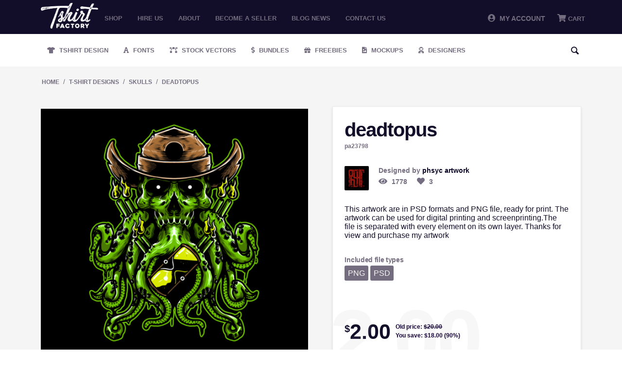

--- FILE ---
content_type: text/html; charset=utf-8
request_url: https://tshirt-factory.com/deadtopus.html
body_size: 11305
content:
<!DOCTYPE html>
<html 
 lang="en" dir="ltr">
<head>
<!-- Global site tag (gtag.js) - Google Ads: 1014578833 -->
<script async src="https://www.googletagmanager.com/gtag/js?id=AW-1014578833"></script>

<meta name="google-site-verification" content="zwOgbOM3yEznFrIOZp2Lc1Is-vESIC7KQBzhw0Phrr8" />

<!-- <script type="text/javascript" src="//s7.addthis.com/js/300/addthis_widget.js#pubid=ra-5c82127322324700"></script> -->

<title>deadtopus</title>

<base href="https://tshirt-factory.com/" />
<meta http-equiv="Content-Type" content="text/html; charset=utf-8" data-ca-mode="" />
<meta name="viewport" content="initial-scale=1.0, width=device-width" />

<meta name="description" content="This artwork are in PSD formats and PNG file, ready for print. The artwork can be used for digital printing and screenprinting.The file is separated with every element on its own layer. Thanks for view and purchase my artwork" />


<meta name="keywords" content="" />

    <link rel="canonical" href="https://tshirt-factory.com/deadtopus.html" />




<meta property="og:title" content="deadtopus" /><meta property="og:type" content="article" /><meta property="og:url" content="https://tshirt-factory.com/deadtopus.html" /><meta property="og:image" content="https://tshirt-factory.com/images/detailed/64/deadtopus-557592869.png" /><!-- Inline script moved to the bottom of the page --><!-- Inline script moved to the bottom of the page --><!-- Inline script moved to the bottom of the page -->


<script type="application/ld+json">
{
  "@context": "https://schema.org",
  "@graph": [
    {
      "@type": "Organization",
      "@id": "https://tshirt-factory.com/#organization",
      "name": "Tshirt Factory",
      "url": "https://tshirt-factory.com/",
      "logo": {
        "@type": "ImageObject",
        "url": "https://tshirt-factory.com/images/logos/49/logo_d1jb-oa.png"
      },
      "sameAs": [
        "https://www.instagram.com/tshirtfactorycom_/"
      ]
    },
    {
      "@type": "WebSite",
      "@id": "https://tshirt-factory.com/#website",
      "url": "https://tshirt-factory.com/",
      "name": "Tshirt Factory",
      "publisher": {
        "@id": "https://tshirt-factory.com/#organization"
      }
    }
  ]
}
</script>


<link rel="dns-prefetch" href="//chimpstatic.com">
<link rel="dns-prefetch" href="//ajax.googleapis.com">
<link rel="dns-prefetch" href="//tshirt-factory.com">
<link rel="dns-prefetch" href="//www.google-analytics.com">
<link rel="dns-prefetch" href="//connect.facebook.net">
<link rel="dns-prefetch" href="//www.google.com">
<link rel="dns-prefetch" href="//static.hotjar.com">
<link rel="dns-prefetch" href="//www.gstatic.com">
<link rel="dns-prefetch" href="//script.hotjar.com">
<link rel="dns-prefetch" href="//www.facebook.com">
<link rel="dns-prefetch" href="//vars.hotjar.com">
<link rel="dns-prefetch" href="//in.hotjar.com">


<script id="mcjs">

!function(c,h,i,m,p){m=c.createElement(h),p=c.getElementsByTagName(h)[0],m.async=1,m.src=i,p.parentNode.insertBefore(m,p)}(document,"script","https://chimpstatic.com/mcjs-connected/js/users/971c3cc22317b675d8f79ed66/8aa49ab7a56100689bfca511b.js");

</script>

<!-- Google Tag Manager -->
<script>(function(w,d,s,l,i){w[l]=w[l]||[];w[l].push({'gtm.start':
new Date().getTime(),event:'gtm.js'});var f=d.getElementsByTagName(s)[0],
j=d.createElement(s),dl=l!='dataLayer'?'&l='+l:'';j.async=true;j.src=
'https://www.googletagmanager.com/gtm.js?id='+i+dl;f.parentNode.insertBefore(j,f);
})(window,document,'script','dataLayer','GTM-PWZGGBL');</script>
<!-- End Google Tag Manager -->

    <link href="" rel="shortcut icon" type="application/octet-stream" />


<link type="text/css" rel="stylesheet" href="https://tshirt-factory.com/var/cache/misc/assets/design/themes/tshirtfactory/css/standalone.c7d704a174cf3350c7e69187172099741768861857.css" />


		
		<!-- Inline script moved to the bottom of the page -->
	
					
							<!-- Inline script moved to the bottom of the page -->
							
					
							<!-- Inline script moved to the bottom of the page -->
						
				
		
	
<!-- Global site tag (gtag.js) - Google Analytics -->
<!-- Inline script moved to the bottom of the page -->
<!-- Inline script moved to the bottom of the page -->


	<!-- Inline script moved to the bottom of the page -->





</head>

<body class="products_view">
<!-- Google Tag Manager (noscript) -->
<noscript><iframe src="https://www.googletagmanager.com/ns.html?id=GTM-PWZGGBL"
height="0" width="0" style="display:none;visibility:hidden"></iframe></noscript>
<!-- End Google Tag Manager (noscript) -->

    
                        
        <div class="ty-tygh  " id="tygh_container">

        <div id="ajax_overlay" class="ty-ajax-overlay"></div>
<div id="ajax_loading_box" class="ty-ajax-loading-box"></div>

        <div class="cm-notification-container notification-container">
</div>

        <div class="ty-helper-container" id="tygh_main_container">
            
                 
                
<div class="tygh-top-panel clearfix">
    <div class="container-fluid  top-grid">
                    


    <div class="row-fluid ">                <div class="span2 logo_top mobile-hidden" >
                <div class="ty-logo-container">
    <a href="https://tshirt-factory.com/" title="">
        <img src="https://tshirt-factory.com/images/logos/49/logo_d1jb-oa.png" width="600" height="269" alt="Logo Tshirt Factory" class="ty-logo-container__image" />
    </a>
</div>
        </div>
                    


                    <div class="span10 top_menu mobile-hidden" >
                <ul class="ty-menu__items cm-responsive-menu">
        
            <li class="ty-menu__item ty-menu__menu-btn visible-phone">
                <a class="ty-menu__item-link">
                    <i class="ty-icon-short-list"></i>
                    <span>Menu</span>
                </a>
            </li>

                                            
                        <li class="ty-menu__item ty-menu__item-nodrop">
                                        <a  href="t-shirt-designs.html" class="ty-menu__item-link" >
                        Shop
                    </a>
                            </li>
                                            
                        <li class="ty-menu__item ty-menu__item-nodrop">
                                        <a  href="/hire-us.html" class="ty-menu__item-link" >
                        Hire us
                    </a>
                            </li>
                                            
                        <li class="ty-menu__item ty-menu__item-nodrop">
                                        <a  href="/about.html" class="ty-menu__item-link" >
                        About
                    </a>
                            </li>
                                            
                        <li class="ty-menu__item ty-menu__item-nodrop">
                                        <a  href="/become-a-seller.html" class="ty-menu__item-link" >
                        Become a seller
                    </a>
                            </li>
                                            
                        <li class="ty-menu__item ty-menu__item-nodrop">
                                        <a  href="https://blog.tshirt-factory.com/" class="ty-menu__item-link" >
                        Blog News
                    </a>
                            </li>
                                            
                        <li class="ty-menu__item ty-menu__item-nodrop">
                                        <a  href="/contact-us.html" class="ty-menu__item-link" >
                        Contact us
                    </a>
                            </li>
        
        

    </ul>
        </div>
                    


                    <div class="span4 header-account-cart mobile-hidden" >
                <div class=" top-messages">
        
    </div><div class=" top-balance">
        <div class="ty-wysiwyg-content"  data-ca-live-editor-object-id="0" data-ca-live-editor-object-type=""></div>
    </div><div class=" top-cart-content">
        
    <div class="ty-dropdown-box" id="cart_status_268">
         <div id="sw_dropdown_268" class="ty-dropdown-box__title cm-combination">
        <a href="https://tshirt-factory.com/index.php?dispatch=checkout.cart">
            
                                    <i class="fas fa-shopping-cart"></i>
                    <span class="ty-minicart-title empty-cart ty-hand">Cart</span>
                    <i class="ty-icon-down-micro"></i>
                            

        </a>
        </div>
        <div id="dropdown_268" class="cm-popup-box ty-dropdown-box__content hidden">
            
                <div class="cm-cart-content cm-cart-content-thumb cm-cart-content-delete">
                        <div class="ty-cart-items">





                                                            <div class="ty-cart-items__empty ty-center">Cart</div>
                                                    </div>

                                                <div class="cm-cart-buttons ty-cart-content__buttons buttons-container hidden">
                            <div class="ty-float-left">
                                <a href="https://tshirt-factory.com/index.php?dispatch=checkout.cart" rel="nofollow" class="ty-btn ty-btn__secondary">View cart</a>
                            </div>
                                                        <div class="ty-float-right">
                                <a href="https://tshirt-factory.com/index.php?dispatch=checkout.checkout" rel="nofollow" class="ty-btn ty-btn__primary">Checkout</a>
                            </div>
                                                    </div>
                        
                </div>
            

        </div>
    <!--cart_status_268--></div>



    </div><div class="ty-dropdown-box  top-my-account">
        <div id="sw_dropdown_263" class="ty-dropdown-box__title cm-combination unlogged">
            
                            <a><i class="fas fa-user-circle"></i>&nbsp; My Account</a>
                        

        </div>
        <div id="dropdown_263" class="cm-popup-box ty-dropdown-box__content hidden">
            

<div id="account_info_263">
        <ul class="ty-account-info">
    		<li class="ty-menu__item ty-menu__item-nodrop __myproducts">
		<a href="https://tshirt-factory.com/index.php?dispatch=wishlist.view" class="ty-menu__item-link">Wishlist</a>
		</li>
	    </ul>

    
    <div class="ty-account-info__buttons buttons-container">
                    <a href="https://tshirt-factory.com/index.php?dispatch=auth.login_form&amp;return_url=index.php%3Fdispatch%3Dproducts.view%26product_id%3D23798"  data-ca-target-id="login_block263" class="cm-dialog-opener cm-dialog-auto-size ty-btn ty-btn__secondary" rel="nofollow">Sign in</a><a href="https://tshirt-factory.com/index.php?dispatch=auth.login_form" rel="nofollow" class="ty-btn ty-btn__primary">Register</a>
                            <div  id="login_block263" class="hidden" title="Sign in">
                    <div class="ty-login-popup">
                        


        <form name="popup263_form" action="https://tshirt-factory.com/" method="post">
    <input type="hidden" name="return_url" value="index.php?dispatch=products.view&amp;product_id=23798" />
    <input type="hidden" name="redirect_url" value="index.php?dispatch=products.view&amp;product_id=23798" />

                <div class="ty-control-group">
            <label for="login_popup263" class="ty-login__filed-label ty-control-group__label cm-required cm-trim cm-email">E-mail</label>
            <input type="text" id="login_popup263" name="user_login" size="30" value="" class="ty-login__input cm-focus" />
        </div>

        <div class="ty-control-group ty-password-forgot">
            <label for="psw_popup263" class="ty-login__filed-label ty-control-group__label ty-password-forgot__label cm-required">Password</label><a href="https://tshirt-factory.com/index.php?dispatch=auth.recover_password" class="ty-password-forgot__a"  tabindex="5">Forgot your password?</a>
            <input type="password" id="psw_popup263" name="password" size="30" value="" class="ty-login__input" maxlength="32" />
        </div>

        

        
                            Or sign-in with another identity provider:
    <p class="ty-text-center">
    <input type="hidden" name="redirect_url" value="index.php?dispatch=products.view&amp;product_id=23798" /><a class="cm-login-provider ty-hybrid-auth__icon" data-idp="google"><img src="https://tshirt-factory.com/design/themes/tshirtfactory/media/images/addons/hybrid_auth/icons/flat_32x32/google.png" title="google" alt="google" /></a><a class="cm-login-provider ty-hybrid-auth__icon" data-idp="facebook"><img src="https://tshirt-factory.com/design/themes/tshirtfactory/media/images/addons/hybrid_auth/icons/flat_32x32/facebook.png" title="facebook" alt="facebook" /></a>    </p>

            <div class="buttons-container clearfix">
                <div class="ty-float-right">
                        
 
    <button  class="ty-btn__login ty-btn__secondary ty-btn" type="submit" name="dispatch[auth.login]" >Sign in</button>


                </div>
                <div class="ty-login__remember-me">
                    <label for="remember_me_popup263" class="ty-login__remember-me-label"><input class="checkbox" type="checkbox" name="remember_me" id="remember_me_popup263" value="Y" />Remember me</label>
                </div>
            </div>
        


            </form>
	

	


                    </div>
                </div>
                        </div>
<!--account_info_263--></div> 
        </div>
    </div>
        </div>
    </div>                


    <div class="row-fluid ">                <div class="span16 mobile-header desktop-hidden" >
                <div class=" mobile_logo">
        <div class="ty-logo-container">
    <a href="https://tshirt-factory.com/" title="">
        <img src="https://tshirt-factory.com/images/logos/49/logo_d1jb-oa.png" width="600" height="269" alt="Logo Tshirt Factory" class="ty-logo-container__image" />
    </a>
</div>
    </div><div class=" mobile-top__account">
        <div class="ty-wysiwyg-content"  data-ca-live-editor-object-id="0" data-ca-live-editor-object-type=""><a href="/profiles-update.html"><i class="fas fa-user-circle"></i></a></div>
    </div><div class=" search-opener">
        <div class="ty-wysiwyg-content"  data-ca-live-editor-object-id="0" data-ca-live-editor-object-type=""><span id="mobile-search__opener"><i class="fas fa-search"></i></span></div>
    </div><div class=" mobile_menu">
        


    <ul class="ty-menu__items cm-responsive-menu">
        
            <li class="ty-menu__item ty-menu__menu-btn visible-phone">
                <a class="ty-menu__item-link">
                    <i class="ty-icon-short-list"></i>
                    <span>Menu</span>
                </a>
            </li>

                                            
                        <li class="ty-menu__item ty-menu__item-nodrop">
                                        <a  href="t-shirt-designs.html" class="ty-menu__item-link" >
                        Shop
                    </a>
                            </li>
                                            
                        <li class="ty-menu__item ty-menu__item-nodrop">
                                        <a  href="/hire-us.html" class="ty-menu__item-link" >
                        Hire us
                    </a>
                            </li>
                                            
                        <li class="ty-menu__item ty-menu__item-nodrop">
                                        <a  href="/about.html" class="ty-menu__item-link" >
                        About
                    </a>
                            </li>
                                            
                        <li class="ty-menu__item ty-menu__item-nodrop">
                                        <a  href="/become-a-seller.html" class="ty-menu__item-link" >
                        Become a seller
                    </a>
                            </li>
                                            
                        <li class="ty-menu__item ty-menu__item-nodrop">
                                        <a  href="https://blog.tshirt-factory.com/" class="ty-menu__item-link" >
                        Blog News
                    </a>
                            </li>
                                            
                        <li class="ty-menu__item ty-menu__item-nodrop">
                                        <a  href="/contact-us.html" class="ty-menu__item-link" >
                        Contact us
                    </a>
                            </li>
        
        

    </ul>



    </div><div class=" mobile_cart">
        
    <div class="ty-dropdown-box" id="cart_status_411">
         <div id="sw_dropdown_411" class="ty-dropdown-box__title cm-combination">
        <a href="https://tshirt-factory.com/index.php?dispatch=checkout.cart">
            
                                    <i class="fas fa-shopping-cart"></i>
                    <span class="ty-minicart-title empty-cart ty-hand">Cart</span>
                    <i class="ty-icon-down-micro"></i>
                            

        </a>
        </div>
        <div id="dropdown_411" class="cm-popup-box ty-dropdown-box__content hidden">
            
                <div class="cm-cart-content cm-cart-content-thumb cm-cart-content-delete">
                        <div class="ty-cart-items">





                                                            <div class="ty-cart-items__empty ty-center">Cart</div>
                                                    </div>

                                                <div class="cm-cart-buttons ty-cart-content__buttons buttons-container hidden">
                            <div class="ty-float-left">
                                <a href="https://tshirt-factory.com/index.php?dispatch=checkout.cart" rel="nofollow" class="ty-btn ty-btn__secondary">View cart</a>
                            </div>
                                                        <div class="ty-float-right">
                                <a href="https://tshirt-factory.com/index.php?dispatch=checkout.checkout" rel="nofollow" class="ty-btn ty-btn__primary">Checkout</a>
                            </div>
                                                    </div>
                        
                </div>
            

        </div>
    <!--cart_status_411--></div>



    </div><div class=" mobile-search">
        <div class="ty-search-block">
    <form action="https://tshirt-factory.com/" name="search_form" method="get">
        <input type="hidden" name="subcats" value="Y" />
        <input type="hidden" name="pcode_from_q" value="Y" />
        <input type="hidden" name="pshort" value="Y" />
        <input type="hidden" name="pfull" value="Y" />
        <input type="hidden" name="pname" value="Y" />
        <input type="hidden" name="pkeywords" value="Y" />
        <input type="hidden" name="search_performed" value="Y" />

        


        <input type="text" name="q" value="" id="search_input" title="Search" class="ty-search-block__input cm-hint" /><div class="search-options"><button class="sr-dropbtn"><i class="fas fa-sliders-h"></i></button><input type="hidden" name="pfull" value="N" /><input type="hidden" name="search_tags" value="N" /><input type="hidden" name="match" value="any" /><div class="sr-dropdown-content"><input type="checkbox" name="search_tags" value="Y" > Tags<br><input type="checkbox" name="pfull" value="Y" > Description<br><input type="checkbox" name="match" value="all" > Exact Search<br><br></div></div><button title="Search" class="ty-search-magnifier" type="submit"><i class="ty-icon-search"></i></button>
<input type="hidden" name="dispatch" value="products.search" />
        
    </form>
</div>


    </div>
        </div>
    </div>
</div>
</div>

<div class="tygh-header clearfix">
    <div class="container-fluid  header-grid">
                    


    <div class="row-fluid ">                <div class="span16 secondary-menu mobile-hidden" >
                <ul class="ty-menu__items cm-responsive-menu desktopMenu">
        
            <li class="ty-menu__item ty-menu__menu-btn visible-phone">
                <a class="ty-menu__item-link">
                    <i class="ty-icon-short-list"></i>
                    <span>Menu</span>
                </a>
            </li>

                                            
                        <li class="ty-menu__item ty-menu__item-nodrop __design">
                                        <a class="ty-menu__item-link" href="/t-shirt-designs.html">
                        Tshirt Design
                    </a>
                            </li>
                                            
                        <li class="ty-menu__item ty-menu__item-nodrop __fonts">
                                        <a class="ty-menu__item-link" href="/fonts.html">
                        Fonts
                    </a>
                            </li>
                                            
                        <li class="ty-menu__item ty-menu__item-nodrop __vectors">
                                        <a class="ty-menu__item-link" href="/stock-vectors.html">
                        Stock Vectors
                    </a>
                            </li>
                                            
                        <li class="ty-menu__item ty-menu__item-nodrop __bundles">
                                        <a class="ty-menu__item-link" target="_blank" href="https://graphicloot.com">
                        Bundles
                    </a>
                            </li>
                                            
                        <li class="ty-menu__item ty-menu__item-nodrop __freebies">
                                        <a class="ty-menu__item-link" href="https://mygraphichunt.com">
                        Freebies
                    </a>
                            </li>

                    <li class="ty-menu__item ty-menu__item-nodrop __mockups">
                                        <a class="ty-menu__item-link" href="/mockups-en.html">
                        Mockups
                    </a>
                    </li>
                                            
                        <li class="ty-menu__item ty-menu__item-nodrop __designers">
                                        <a href="/index.php?dispatch=seller.list" class="ty-menu__item-link">
                        Designers
                    </a>
                            </li>
        
				<li class="ty-menu__item ty-menu__item-nodrop __designers __search"> <i class="ty-icon-search search-open"></i><div class="ty-search-block">
    <form action="https://tshirt-factory.com/" name="search_form" method="get">
        <input type="hidden" name="subcats" value="Y" />
        <input type="hidden" name="pcode_from_q" value="Y" />
        <input type="hidden" name="pshort" value="Y" />
        <input type="hidden" name="pfull" value="Y" />
        <input type="hidden" name="pname" value="Y" />
        <input type="hidden" name="pkeywords" value="Y" />
        <input type="hidden" name="search_performed" value="Y" />

        


        <input type="text" name="q" value="" id="search_input471" title="Search" class="ty-search-block__input cm-hint" /><div class="search-options"><button class="sr-dropbtn"><i class="fas fa-sliders-h"></i></button><input type="hidden" name="pfull" value="N" /><input type="hidden" name="search_tags" value="N" /><input type="hidden" name="match" value="any" /><div class="sr-dropdown-content"><input type="checkbox" name="search_tags" value="Y" > Tags<br><input type="checkbox" name="pfull" value="Y" > Description<br><input type="checkbox" name="match" value="all" > Exact Search<br><br></div></div><button title="Search" class="ty-search-magnifier" type="submit"><i class="ty-icon-search"></i></button>
<input type="hidden" name="dispatch" value="products.search" />
        
    </form>
</div>
</li>

</ul>



<div class="secondary-menu_mobile mobileMenu">
    <a href="/t-shirt-designs.html" class="_design" title="Tshirt Design">Tshirt Design</a>
    <a href="/fonts.html" class="_fonts" title="Fonts">Fonts</a>
    <a href="/stock-vectors.html" class="_vectors" title="Stock Vectors">Stock Vectors</a>
    <a href="https://graphicloot.com/" target="_blank" class="_bundles" title="Bundles">Bundles</a>
    <a href="/freebies.html" class="_freebies" title="Freebies">Freebies</a>
    <a href="/index.php?dispatch=seller.list" class="_designers"  title="Designers">Designers</a>
</div>
<span class="secondary-menu_mobile__scroll "></span>
        </div>
    </div>                


                


    <div class="row-fluid ">                <div class="span16 desktop-hidden" >
                <ul class="ty-menu__items cm-responsive-menu desktopMenu">
        
            <li class="ty-menu__item ty-menu__menu-btn visible-phone">
                <a class="ty-menu__item-link">
                    <i class="ty-icon-short-list"></i>
                    <span>Menu</span>
                </a>
            </li>

                                            
                        <li class="ty-menu__item ty-menu__item-nodrop __design">
                                        <a class="ty-menu__item-link" href="/t-shirt-designs.html">
                        Tshirt Design
                    </a>
                            </li>
                                            
                        <li class="ty-menu__item ty-menu__item-nodrop __fonts">
                                        <a class="ty-menu__item-link" href="/fonts.html">
                        Fonts
                    </a>
                            </li>
                                            
                        <li class="ty-menu__item ty-menu__item-nodrop __vectors">
                                        <a class="ty-menu__item-link" href="/stock-vectors.html">
                        Stock Vectors
                    </a>
                            </li>
                                            
                        <li class="ty-menu__item ty-menu__item-nodrop __bundles">
                                        <a class="ty-menu__item-link" target="_blank" href="https://graphicloot.com">
                        Bundles
                    </a>
                            </li>
                                            
                        <li class="ty-menu__item ty-menu__item-nodrop __freebies">
                                        <a class="ty-menu__item-link" href="https://mygraphichunt.com">
                        Freebies
                    </a>
                            </li>

                    <li class="ty-menu__item ty-menu__item-nodrop __mockups">
                                        <a class="ty-menu__item-link" href="/mockups-en.html">
                        Mockups
                    </a>
                    </li>
                                            
                        <li class="ty-menu__item ty-menu__item-nodrop __designers">
                                        <a href="/index.php?dispatch=seller.list" class="ty-menu__item-link">
                        Designers
                    </a>
                            </li>
        
				<li class="ty-menu__item ty-menu__item-nodrop __designers __search"> <i class="ty-icon-search search-open"></i><div class="ty-search-block">
    <form action="https://tshirt-factory.com/" name="search_form" method="get">
        <input type="hidden" name="subcats" value="Y" />
        <input type="hidden" name="pcode_from_q" value="Y" />
        <input type="hidden" name="pshort" value="Y" />
        <input type="hidden" name="pfull" value="Y" />
        <input type="hidden" name="pname" value="Y" />
        <input type="hidden" name="pkeywords" value="Y" />
        <input type="hidden" name="search_performed" value="Y" />

        


        <input type="text" name="q" value="" id="search_input443" title="Search" class="ty-search-block__input cm-hint" /><div class="search-options"><button class="sr-dropbtn"><i class="fas fa-sliders-h"></i></button><input type="hidden" name="pfull" value="N" /><input type="hidden" name="search_tags" value="N" /><input type="hidden" name="match" value="any" /><div class="sr-dropdown-content"><input type="checkbox" name="search_tags" value="Y" > Tags<br><input type="checkbox" name="pfull" value="Y" > Description<br><input type="checkbox" name="match" value="all" > Exact Search<br><br></div></div><button title="Search" class="ty-search-magnifier" type="submit"><i class="ty-icon-search"></i></button>
<input type="hidden" name="dispatch" value="products.search" />
        
    </form>
</div>
</li>

</ul>



<div class="secondary-menu_mobile mobileMenu">
    <a href="/t-shirt-designs.html" class="_design" title="Tshirt Design">Tshirt Design</a>
    <a href="/fonts.html" class="_fonts" title="Fonts">Fonts</a>
    <a href="/stock-vectors.html" class="_vectors" title="Stock Vectors">Stock Vectors</a>
    <a href="https://graphicloot.com/" target="_blank" class="_bundles" title="Bundles">Bundles</a>
    <a href="/freebies.html" class="_freebies" title="Freebies">Freebies</a>
    <a href="/index.php?dispatch=seller.list" class="_designers"  title="Designers">Designers</a>
</div>
<span class="secondary-menu_mobile__scroll "></span>
        </div>
    </div>
</div>
</div>

<div class="tygh-content clearfix">
    <div class="container-fluid  content-grid">
                    


    <div class="row-fluid ">                <div class="span16 breadcrumbs-grid" >
                <div id="breadcrumbs_10">

            <div itemscope itemtype="http://schema.org/BreadcrumbList" class="ty-breadcrumbs clearfix">
            <span itemprop="itemListElement" itemscope itemtype="http://schema.org/ListItem"><a itemprop="item" href="https://tshirt-factory.com/" class="ty-breadcrumbs__a"><meta itemprop="position" content="1" /><meta itemprop="name" content="Home" />Home</a></span><span class="ty-breadcrumbs__slash">/</span><span itemprop="itemListElement" itemscope itemtype="http://schema.org/ListItem"><a itemprop="item" href="https://tshirt-factory.com/t-shirt-designs.html" class="ty-breadcrumbs__a"><meta itemprop="position" content="2" /><meta itemprop="name" content="T-Shirt Designs" />T-Shirt Designs</a></span><span class="ty-breadcrumbs__slash">/</span><span itemprop="itemListElement" itemscope itemtype="http://schema.org/ListItem"><a itemprop="item" href="https://tshirt-factory.com/skull-designs.html" class="ty-breadcrumbs__a"><meta itemprop="position" content="3" /><meta itemprop="name" content="Skulls" />Skulls</a></span><span class="ty-breadcrumbs__slash">/</span><span itemprop="itemListElement" itemscope itemtype="http://schema.org/ListItem"><a itemprop="item" href="https://tshirt-factory.com/deadtopus.html" class="ty-breadcrumbs__a"><meta itemprop="position" content="4" /><meta itemprop="name" content="deadtopus" />deadtopus</a></span>	<div class="ty-product-switcher">
	    <a class="ty-product-switcher__a ty-product-switcher__a-left " href="https://tshirt-factory.com/deadskull.html" title="Prev" ><i class="ty-product-switcher__icon ty-icon-left-circle"></i></a>
	        <span class="switcher-selected-product">1082</span>
	        <span>of</span>
	        <span class="switcher-total">5826</span>
	    <a class="ty-product-switcher__a ty-product-switcher__a-right " href="https://tshirt-factory.com/deadzombie.html" title="Next" ><i class="ty-product-switcher__icon ty-icon-right-circle"></i></a>
	</div>

        </div>
        <!--breadcrumbs_10--></div>
        </div>
    </div>                


    <div class="row-fluid ">                <div class="span16 main-content-grid" >
                <!-- Inline script moved to the bottom of the page -->
<div class="ty-product-bigpicture">
    
                                    
    
    































            <div class="ty-product-bigpicture__left">
                <div class="ty-product-bigpicture__left-wrapper">


                    
                                                    <div class="ty-product-bigpicture__img  cm-reload-23798 ty-product-bigpicture__as-thumbs" id="product_images_23798_update">
                                
    
    
    
<div class="ty-product-img cm-preview-wrapper">
<a id="det_img_link_23798696f1b01108e1_64006" data-ca-image-id="preview[product_images_23798696f1b01108e1]" class="cm-image-previewer cm-previewer ty-previewer" data-ca-image-width="600" data-ca-image-height="600" href="https://tshirt-factory.com/images/detailed/64/deadtopus-557592869.png" title=""><img  class="ty-pict   "  id="det_img_23798696f1b01108e1_64006"  src="https://tshirt-factory.com/images/detailed/64/deadtopus-557592869.png" alt="" title=""  />
<span class="ty-previewer__icon hidden-phone"></span></a>

                                        <a id="det_img_link_23798696f1b01108e1_64007" data-ca-image-id="preview[product_images_23798696f1b01108e1]" class="cm-image-previewer hidden cm-previewer ty-previewer" data-ca-image-width="600" data-ca-image-height="600" href="https://tshirt-factory.com/images/detailed/64/deadtopus-808191071.png" title=""><img  class="ty-pict   "  id="det_img_23798696f1b01108e1_64007"  src="https://tshirt-factory.com/images/detailed/64/deadtopus-808191071.png" alt="" title=""  />
<span class="ty-previewer__icon hidden-phone"></span></a>
                                            <a id="det_img_link_23798696f1b01108e1_64008" data-ca-image-id="preview[product_images_23798696f1b01108e1]" class="cm-image-previewer hidden cm-previewer ty-previewer" data-ca-image-width="600" data-ca-image-height="600" href="https://tshirt-factory.com/images/detailed/64/deadtopus-770516835.png" title=""><img  class="ty-pict   "  id="det_img_23798696f1b01108e1_64008"  src="https://tshirt-factory.com/images/detailed/64/deadtopus-770516835.png" alt="" title=""  />
<span class="ty-previewer__icon hidden-phone"></span></a>
                                            <a id="det_img_link_23798696f1b01108e1_64009" data-ca-image-id="preview[product_images_23798696f1b01108e1]" class="cm-image-previewer hidden cm-previewer ty-previewer" data-ca-image-width="600" data-ca-image-height="600" href="https://tshirt-factory.com/images/detailed/64/deadtopus-497524151.png" title=""><img  class="ty-pict   "  id="det_img_23798696f1b01108e1_64009"  src="https://tshirt-factory.com/images/detailed/64/deadtopus-497524151.png" alt="" title=""  />
<span class="ty-previewer__icon hidden-phone"></span></a>
    </div>

            <div class="ty-product-thumbnails ty-center cm-image-gallery" id="images_preview_23798696f1b01108e1" style="width: px;">
            <a data-ca-gallery-large-id="det_img_link_23798696f1b01108e1_64006" class="cm-thumbnails-mini active ty-product-thumbnails__item"><img  class="ty-pict   "  id="det_img_23798696f1b01108e1_64006_mini"  src="https://tshirt-factory.com/images/thumbnails/172/172/detailed/64/deadtopus-557592869.jpg" alt="" title=""  />
</a><a data-ca-gallery-large-id="det_img_link_23798696f1b01108e1_64007" class="cm-thumbnails-mini ty-product-thumbnails__item"><img  class="ty-pict   "  id="det_img_23798696f1b01108e1_64007_mini"  src="https://tshirt-factory.com/images/thumbnails/172/172/detailed/64/deadtopus-808191071.jpg" alt="" title=""  />
</a><a data-ca-gallery-large-id="det_img_link_23798696f1b01108e1_64008" class="cm-thumbnails-mini ty-product-thumbnails__item"><img  class="ty-pict   "  id="det_img_23798696f1b01108e1_64008_mini"  src="https://tshirt-factory.com/images/thumbnails/172/172/detailed/64/deadtopus-770516835.jpg" alt="" title=""  />
</a><a data-ca-gallery-large-id="det_img_link_23798696f1b01108e1_64009" class="cm-thumbnails-mini ty-product-thumbnails__item"><img  class="ty-pict   "  id="det_img_23798696f1b01108e1_64009_mini"  src="https://tshirt-factory.com/images/thumbnails/172/172/detailed/64/deadtopus-497524151.jpg" alt="" title=""  />
</a>        </div>
    

<!-- Inline script moved to the bottom of the page -->
<!-- Inline script moved to the bottom of the page -->



                            <!--product_images_23798_update--></div>
                                            

                </div>
                
            </div>


            <div class="ty-product-bigpicture__right">
                
                                            <div class="product_info--title">
                        <h1 class="ty-product-block-title" ><bdi>deadtopus</bdi></h1>
                        </div>
                                    
       
                    <div class="ty-product-block__sku">
                                                            <div class="ty-control-group ty-sku-item cm-hidden-wrapper cm-reload-23798" id="sku_update_23798">
            <input type="hidden" name="appearance[show_sku]" value="1" />
                            <label class="ty-control-group__label" id="sku_23798">CODE:</label>
                        <span class="ty-control-group__item">pa23798</span>
        <!--sku_update_23798--></div>
    
                    </div>

                    <div class="product_info__on_page">
                        <div class="info_avatar">
                            <img src="/images/avatars/avatar_18116_1752291303.jpeg" />
                        </div>
                        <div class="info_designer_views">
                            <div class="info_designer">
                                <span>Designed by <p><a href="https://tshirt-factory.com/phsyc-artwork-en.html">phsyc artwork</a></p></span>
                            </div>
                            <div class="info_views">
                                <i class="fas fa-eye"> </i><span> 1778 </span>
                                <span data-id="23798" onClick="like('23798');"><i class="fas fa-heart  " > </i><span> 3 </span></span>
                            </div>
                        </div>
                    </div>

                    <div class="product_terms">
                        <span>
                            This artwork are in PSD formats and PNG file, ready for print. The artwork can be used for digital printing and screenprinting.The file is separated with every element on its own layer. Thanks for view and purchase my artwork
                        </span>
                    </div>

										
                    <div class="product_included_types">
						<p>Included file types</p>
													<span>PNG</span>
													<span>PSD</span>
						                    </div>
					
					
									
										<form action="https://tshirt-factory.com/" method="post" name="product_form_23798" enctype="multipart/form-data" class="cm-disable-empty-files  cm-ajax cm-ajax-full-render cm-ajax-status-middle ">
<input type="hidden" name="result_ids" value="cart_status*,wish_list*,checkout*,account_info*" />
<input type="hidden" name="redirect_url" value="index.php?dispatch=products.view&amp;product_id=23798" />
<input type="hidden" name="product_data[23798][product_id]" value="23798" />


																									
					<div class="prices-container price-wrap">


													<div class="ty-product-block__price-actual">
								    <span class="cm-reload-23798 ty-price-update" id="price_update_23798">
        <input type="hidden" name="appearance[show_price_values]" value="1" />
        <input type="hidden" name="appearance[show_price]" value="1" />
                                
                                    <span class="ty-price" id="line_discounted_price_23798"><bdi><span class="ty-price-num">$</span><span id="sec_discounted_price_23798" class="ty-price-num">2.00</span></bdi></span>
                            

                        <!--price_update_23798--></span>

							</div>
																			<div class="ty-product-block__price-actual price-bg">
								    <span class="cm-reload-23798 ty-price-update" id="price_update_23798">
        <input type="hidden" name="appearance[show_price_values]" value="1" />
        <input type="hidden" name="appearance[show_price]" value="1" />
                                
                                    <span class="ty-price" id="line_discounted_price_23798"><bdi><span class="ty-price-num">$</span><span id="sec_discounted_price_23798" class="ty-price-num">2.00</span></bdi></span>
                            

                        <!--price_update_23798--></span>

							</div>
						
													<div class="ty-product-bigpicture__prices">
								            <span class="cm-reload-23798" id="old_price_update_23798">
            
                            <span class="ty-list-price ty-nowrap" id="line_old_price_23798">Old price: <span class="ty-strike"><bdi><span class="ty-list-price ty-nowrap">$</span><span id="sec_old_price_23798" class="ty-list-price ty-nowrap">20.00</span></bdi></span></span>
                        

        <!--old_price_update_23798--></span>
    						
														    <br />
								            <span class="cm-reload-23798" id="line_discount_update_23798">
            <input type="hidden" name="appearance[show_price_values]" value="1" />
            <input type="hidden" name="appearance[show_list_discount]" value="1" />
                            <span class="ty-list-price ty-save-price ty-nowrap" id="line_discount_value_23798">You save: <bdi><span class="ty-list-price ty-nowrap">$</span><span id="sec_discount_value_23798" class="ty-list-price ty-nowrap">18.00</span></bdi>&nbsp;(<span id="prc_discount_value_23798" class="ty-list-price ty-nowrap">90</span>%)</span>
                    <!--line_discount_update_23798--></span>
    

							</div>
											</div>
				
					 
					<div class="ty-product-bigpicture__sidebar-bottom">
					
						
					
												<div class="ty-product-block__button">
							                            
                            

														<div class="cm-reload-23798 " id="add_to_cart_update_23798">
<input type="hidden" name="appearance[show_add_to_cart]" value="1" />
<input type="hidden" name="appearance[show_list_buttons]" value="1" />
<input type="hidden" name="appearance[but_role]" value="big" />
<input type="hidden" name="appearance[quick_view]" value="" />



                    
 
    <button id="button_cart_23798" class="ty-btn__primary ty-btn__big ty-btn__add-to-cart cm-form-dialog-closer ty-btn" type="submit" name="dispatch[checkout.add..23798]" >Add to cart</button>


    


        
 
    <a  class="ty-btn ty-btn__text ty-add-to-wish cm-submit text-button " id="button_wishlist_23798" data-ca-dispatch="dispatch[wishlist.add..23798]">Wishlist</a>





<!--add_to_cart_update_23798--></div>

                            														
							
                            <a href="https://dtf-printing.com/product/custom-transfer-film-t-shirt/" class="ty-btn__primary ty-btn__big  cm-form-dialog-closer ty-btn">Create a transfer film with this design</a>

							                            
						</div>
						    <!-- <div class="addthis_inline_share_toolbox_avvg"></div> -->
											</div>
					
										</form>

				                
                <div class="product_info_bottom">
                	<span>This product is electronically distributed and your order can be downloaded only after the payment is complete.</span><br /><br />
               	 <span class="license__type">License type – Extended License</span>
                </div>
                
                <br />
                <a href="https://tshirt-factory.com/report-copyright-complain.html?product_id=23798">Report copyright complain</a>

                <div class="product_tags">
											<a href="https://tshirt-factory.com/index.php?dispatch=tags.view&amp;tag=art+illustration">art illustration</a>
											<a href="https://tshirt-factory.com/index.php?dispatch=tags.view&amp;tag=illiustration">illiustration</a>
											<a href="https://tshirt-factory.com/index.php?dispatch=tags.view&amp;tag=illlustrator">illlustrator</a>
											<a href="https://tshirt-factory.com/index.php?dispatch=tags.view&amp;tag=illusration">illusration</a>
											<a href="https://tshirt-factory.com/index.php?dispatch=tags.view&amp;tag=monster">monster</a>
											<a href="https://tshirt-factory.com/index.php?dispatch=tags.view&amp;tag=monster+illustration">monster illustration</a>
											<a href="https://tshirt-factory.com/index.php?dispatch=tags.view&amp;tag=octopus">octopus</a>
											<a href="https://tshirt-factory.com/index.php?dispatch=tags.view&amp;tag=octopus+t-shirt">octopus t-shirt</a>
											<a href="https://tshirt-factory.com/index.php?dispatch=tags.view&amp;tag=octopus+tees">octopus tees</a>
											<a href="https://tshirt-factory.com/index.php?dispatch=tags.view&amp;tag=skull+addict">skull addict</a>
											<a href="https://tshirt-factory.com/index.php?dispatch=tags.view&amp;tag=skull+art">skull art</a>
											<a href="https://tshirt-factory.com/index.php?dispatch=tags.view&amp;tag=skull+artwork">skull artwork</a>
					                </div>

                
                


                                

                    
                            </div>
            <div class="clearfix"></div>
        
    


    
            
            


                                                                                                                    
            
                                                <h3 class="tab-list-title" id="discussion">Reviews</h3>
                            
            <div id="content_discussion" class="ty-wysiwyg-content content-discussion">
                                                    
    <div class="discussion-block" id="content_discussion_block">
        
        
        <div id="posts_list_23798" class="post-review_item">
                            <p class="ty-no-items">Be the first one to review this item</p>
                    <!--posts_list_23798--></div>
        <div class="full-width_review">
                    
    
        
    
    
            
 

    <a href="https://tshirt-factory.com/index.php?dispatch=discussion.get_user_login_form&amp;return_url=index.php%3Fdispatch%3Dproducts.view%26product_id%3D23798%26selected_section%3Ddiscussion%23discussion"  class="ty-btn cm-dialog-opener cm-dialog-auto-size ty-btn__primary "  rel="nofollow" data-ca-target-id="new_discussion_post_login_form_popup" title="Sign in">Write a review</a>

    

                </div>

                                </div>


                            
            </div>
            

                    

    </div>


<style>
a.ty-btn__primary.ty-btn__big.cm-form-dialog-closer.ty-btn {
    margin-left: 0;
}
a.ty-btn.ty-btn__secondary.ext {
    width: 241px;
    background: #7740f4;
}
</style>




    

<!-- Inline script moved to the bottom of the page -->
        </div>
    </div>
</div>
</div>


<div class="tygh-footer clearfix" id="tygh_footer">
    <div class="container-fluid  ty-footer-grid">
                    


    <div class="row-fluid ">                <div class="span16 footer-content ty-footer-menu" >
                <div class="row-fluid ">                <div class="span5 " >
                <div class=" footer-logo">
        <div class="ty-logo-container">
    <a href="https://tshirt-factory.com/" title="">
        <img src="https://tshirt-factory.com/images/logos/49/logo_d1jb-oa.png" width="600" height="269" alt="Logo Tshirt Factory" class="ty-logo-container__image" />
    </a>
</div>
    </div><div class=" footer-text">
        <div class="ty-wysiwyg-content"  data-ca-live-editor-object-id="0" data-ca-live-editor-object-type=""><p>Tshirt Factory is the first marketplace for t shirt designs enthusiasts.</p>
<p>bring your creative projects to life with ready-to-use design assets from independent creators around the world.</p></div>
    </div>
        </div>
                    


                    <div class="span2 " >
                <div class=" footer-information">
        <div class="ty-wysiwyg-content"  data-ca-live-editor-object-id="0" data-ca-live-editor-object-type=""><p> Information </p>
<a href="/hire-us.html">Hire us</a>
<a href="/about-us.html">About us</a>
<a href="/become-a-seller.html">Become a seller</a>
<a href="https://blog.tshirt-factory.com/" target="_blank">Blog news</a></div>
    </div>
        </div>
                    


                    <div class="span2 " >
                <div class=" footer-information">
        <div class="ty-wysiwyg-content"  data-ca-live-editor-object-id="0" data-ca-live-editor-object-type=""><p> Company </p>
<a href="/license-terms.html">License Terms</a>
<a href="/terms-of-use.html">Terms of use</a>
<a href="/privacy-policy.html">Privacy Policy</a>
<a href="/cookies-policy.html">Cookies Policy</a>
<a href="/author-terms.html">Author terms</a>
<a href="/contact-us.html">Contact us</a></div>
    </div>
        </div>
                    


                    <div class="span7 " >
                <div class=" footer-social">
        <div class="ty-wysiwyg-content"  data-ca-live-editor-object-id="0" data-ca-live-editor-object-type=""><p>Follow us</p>
<a href="https://www.facebook.com/tshirtfactorycom"><i class="fab fa-facebook"></i></a>
<a href="https://twitter.com/tshirt_factory"><i class="fab fa-twitter-square"></i></a>
<a href="https://www.instagram.com/tshirtfactorycom_">/<i class="fab fa-instagram"></i></a>
<a href="https://www.youtube.com/channel/UC2w5FQzaI4TEYLNHSTQe8Ng"><i class="fab fa-youtube-square"></i></a>
<a href="https://www.pinterest.com/barkone/"><i class="fab fa-pinterest-square"></i></a>
<a href="https://www.behance.net/tshirt-factory"><i class="fab fa-behance-square"></i></a></div>
    </div><div class=" subscribe-wd">
        <div class="ty-footer-form-block ty-footer-form-block--responsive">
    <form action="https://tshirt-factory.com/" method="post" name="subscribe_form" class="cm-processing-personal-data">
        <input type="hidden" name="redirect_url" value="index.php?dispatch=products.view&amp;product_id=23798" />
        <input type="hidden" name="newsletter_format" value="2" />

        <h3 class="ty-footer-form-block__title">Subscribe to our newsletter</h3>

        

        <div class="ty-footer-form-block__form-container">
            <div class="ty-footer-form-block__form ty-control-group ty-input-append cm-block-add-subscribe">
                <label class="cm-required cm-email hidden" for="subscr_email12">E-mail</label>
                <input type="text" name="subscribe_email" id="subscr_email12" size="20" value="Enter e-mail address" class="cm-hint ty-input-text" />
                <button title="Go" class="ty-btn-go" type="submit"><i class="ty-btn-go__icon ty-icon-right-dir"></i></button>
<input type="hidden" name="dispatch" value="newsletters.add_subscriber" />
            </div>
        </div>

        

    </form>
</div>

    </div>
        </div>
    </div>
        </div>
    </div>                


    <div class="row-fluid ">                <div class="span16 ty-footer-grid__full-width footer-copyright" >
                <div class="row-fluid ">                <div class="span8 " >
                <div class="    ty-float-left">
        <p class="bottom-copyright">
    &copy;
            2008 -
        
    2026 Tshirt Factory Limited. </a>
</p>
    </div>
        </div>
                    


                    <div class="span8 " >
                <div class=" ty-float-right">
        <div class="ty-payment-icons">
    
    <span class="ty-payment-icons__item twocheckout">&nbsp;</span>
    <span class="ty-payment-icons__item paypal">&nbsp;</span>
    <span class="ty-payment-icons__item mastercard">&nbsp;</span>
    <span class="ty-payment-icons__item visa">&nbsp;</span>
    

</div>

    </div>
        </div>
    </div>
        </div>
    </div>
</div>
</div>

    
    

            

        <!--tygh_main_container--></div>

        
<!-- Inline script moved to the bottom of the page -->
        <!--tygh_container--></div>

        
<script type="text/javascript" src="https://tshirt-factory.com/var/cache/misc/assets/js/tygh/scripts-93c161280a895e88408098d146abfb641768861857.js"></script>
<script type="text/javascript">
(function(_, $) {

    _.tr({
        cannot_buy: 'You cannot buy the product with these option variants',
        no_products_selected: 'No products selected',
        error_no_items_selected: 'No items selected! At least one check box must be selected to perform this action.',
        delete_confirmation: 'Are you sure you want to delete the selected items?',
        text_out_of_stock: 'Out of stock',
        items: 'item(s)',
        text_required_group_product: 'Please select a product for the required group [group_name]',
        save: 'Save',
        close: 'Close',
        notice: 'Notice',
        warning: 'Warning',
        error: 'Error',
        empty: 'Empty',
        text_are_you_sure_to_proceed: 'Are you sure you want to proceed?',
        text_invalid_url: 'You have entered an invalid URL',
        error_validator_email: 'The email address in the <b>[field]<\/b> field is invalid.',
        error_validator_phone: 'The phone number in the <b>[field]<\/b> field is invalid. The correct format is (555) 555-55-55 or 55 55 555 5555.',
        error_validator_integer: 'The value of the <b>[field]<\/b> field is invalid. It should be integer.',
        error_validator_multiple: 'The <b>[field]<\/b> field does not contain the selected options.',
        error_validator_password: 'The passwords in the <b>[field2]<\/b> and <b>[field]<\/b> fields do not match.',
        error_validator_required: 'The <b>[field]<\/b> field is mandatory.',
        error_validator_zipcode: 'The ZIP / Postal code in the <b>[field]<\/b> field is incorrect. The correct format is [extra].',
        error_validator_message: 'The value of the <b>[field]<\/b> field is invalid.',
        text_page_loading: 'Loading... Your request is being processed, please wait.',
        error_ajax: 'Oops, something went wrong ([error]). Please try again.',
        text_changes_not_saved: 'Your changes have not been saved.',
        text_data_changed: 'Your changes have not been saved.Press OK to continue, or Cancel to stay on the current page.',
        placing_order: 'Placing the order',
        file_browser: 'File browser',
        browse: 'Browse...',
        more: 'More',
        text_no_products_found: 'No products found',
        cookie_is_disabled: 'For a complete shopping experience, please <a href=\"http://www.wikihow.com/Enable-Cookies-in-Your-Internet-Web-Browser\" target=\"_blank\">set your browser to accept cookies<\/a>',
        insert_image: 'Insert image',
        image_url: 'Image URL'
    });

    $.extend(_, {
        index_script: 'index.php',
        changes_warning: /*'N'*/'N',
        currencies: {
            'primary': {
                'decimals_separator': '.',
                'thousands_separator': ',',
                'decimals': '2'
            },
            'secondary': {
                'decimals_separator': '.',
                'thousands_separator': ',',
                'decimals': '2',
                'coefficient': '1.00000'
            }
        },
        default_editor: 'redactor',
        default_previewer: 'fancybox',
        current_path: '',
        current_location: 'https://tshirt-factory.com',
        images_dir: 'https://tshirt-factory.com/design/themes/tshirtfactory/media/images',
        notice_displaying_time: 0,
        cart_language: 'en',
        language_direction: 'ltr',
        default_language: 'en',
        cart_prices_w_taxes: false,
        theme_name: 'tshirtfactory',
        regexp: [],
        current_url: 'https://tshirt-factory.com/deadtopus.html',
        current_host: 'tshirt-factory.com',
        init_context: ''
    });

    
    
        $(document).ready(function(){
            $.runCart('C');
        });

    
    }(Tygh, Tygh.$));
</script>
<script type="text/javascript">


setTimeout(function()
{
	window.fbAsyncInit = function() {
	  FB.init({
		xfbml            : true,
		version          : 'v3.3'
	  });
	};

	(function(d, s, id) {
	  var js, fjs = d.getElementsByTagName(s)[0];
	  if (d.getElementById(id)) return;
	  js = d.createElement(s); js.id = id;
	  js.src = 'https://connect.facebook.net/en_US/sdk/xfbml.customerchat.js';
	  fjs.parentNode.insertBefore(js, fjs);
	}(document, 'script', 'facebook-jssdk'));
}, 5000);

</script>
<script type="text/javascript">
        (function (_, $) {
            _.tr({
                error_validator_recaptcha: 'Please confirm you are not a robot.'
            });

            $.extend(_, {
                recaptcha_settings: {
                    site_key: '6LckJaUUAAAAAKDly-5BRz1FEwdfFmOM6MKLKqvA',
                    theme: 'light',
                    type: 'image',
                    size: 'normal'
                }
            });
        }(Tygh, Tygh.$));
    </script>


<!-- Inline scripts -->
<script type="application/ld+json">{"@context": "https://schema.org","@type": "Product","name": "deadtopus","image": ["https:\/\/tshirt-factory.com\/images\/detailed\/64\/deadtopus-557592869.png"],"description": "This artwork are in PSD formats and PNG file, ready for print. The artwork can be used for digital printing and screenprinting.The file is separated with every element on its own layer. Thanks for view and purchase my artwork","sku": "pa23798","mpn": "pa23798","brand": {"@type": "Brand","name": "Tshirt-Factory"},"offers": {"@type": "Offer","url": "https:\/\/tshirt-factory.com\/deadtopus.html","priceCurrency": "USD","price": 2.00,"priceValidUntil": "2022-04-09","itemCondition": "https://schema.org/NewCondition","availability": "https:\/\/schema.org\/InStock","seller": {"@type": "Organization","name": "Tshirt Factory Limited"}}}</script>
<script type="application/ld+json">{"@context": "https://schema.org","@type": "Organization","url": "https:\/\/tshirt-factory.com\/","logo": "https:\/\/tshirt-factory.com\/images\/logos\/49\/logo_d1jb-oa.png"}</script>
<script type="application/ld+json">{"@context": "https://schema.org","@type": "WebSite","url": "https:\/\/tshirt-factory.com\/","potentialAction": {"@type": "SearchAction","target": "https:\/\/tshirt-factory.com\/?dispatch=products.search&subcats=Y&pcode_from_q=Y&pshort=Y&pfull=Y&pname=Y&pkeywords=Y&search_performed=Y&search_id=&q={search_term_string}","query-input": "required name=search_term_string"}}</script>
<script>
		
			!function(f,b,e,v,n,t,s){if(f.fbq)return;n=f.fbq=function(){n.callMethod?
			n.callMethod.apply(n,arguments):n.queue.push(arguments)};if(!f._fbq)f._fbq=n;
			n.push=n;n.loaded=!0;n.version='2.0';n.queue=[];t=b.createElement(e);t.async=!0;
			t.src=v;s=b.getElementsByTagName(e)[0];s.parentNode.insertBefore(t,s)}(window,
			document,'script','https://connect.facebook.net/en_US/fbevents.js');
			
			fbq('init', '151147976820213');
		
		</script>
<script>
					fbq('track', 'PageView');
				</script>
<script>
				
					fbq('track', 'ViewContent', {
																										content_type: 'product',
																					content_ids: '[23798]',
																					value: '2.00',
																					currency: 'USD',
															});
				
				</script>
<script async src="https://www.googletagmanager.com/gtag/js?id=UA-27926238-1"></script>
<script>

  window.dataLayer = window.dataLayer || [];
  function gtag(){dataLayer.push(arguments);}
  gtag('js', new Date());

  gtag('config', 'UA-27926238-1');

</script>
<script>
	
		gtag('event', 'view_item', 
		{
			
														"items": [
													{
																	id: 'pa23798',
																	name: 'deadtopus',
																	price: '20.00',
																	quantity: '1',
															},
											],
												
			
		});
	
	</script>
<script type="text/javascript" src="https://tshirt-factory.com/js/tygh/exceptions.js?ver=4.9.1" ></script><script type="text/javascript" src="https://tshirt-factory.com/js/tygh/previewers/fancybox.previewer.js?ver=4.9.1" ></script><script type="text/javascript" src="https://tshirt-factory.com/js/tygh/product_image_gallery.js?ver=4.9.1" ></script><script type="application/ld+json">
{
  "@context": "https://schema.org",
  "@type": "Product",
  "@id": "https://tshirt-factory.com/deadtopus.html#product",
  "name": "deadtopus",
    "image": ["https://tshirt-factory.com/images/detailed/64/deadtopus-557592869.png"],
      "description": "This artwork are in PSD formats and PNG file, ready for print. The artwork can be used for digital printing and screenprinting.The file is separated with every element on its own layer. Thanks for view and purchase my artwork",
      "sku": "pa23798",
    "brand": {
    "@type": "Brand",
    "name": "Tshirt Factory"
  },
  "offers": {
    "@type": "Offer",
    "url": "https://tshirt-factory.com/deadtopus.html",
    "priceCurrency": "USD",
    "price": "2",
    "availability": "https://schema.org/InStock"
  }
}
</script>
<script>

var lazyload_timeout = 100;


$(window).scroll(function()
{
	$('img[data-lazyload-src]').each(function()
	{
		var top_of_element = $(this).offset().top;
		var bottom_of_element = $(this).offset().top + $(this).outerHeight();
		var bottom_of_screen = $(window).scrollTop() + $(window).innerHeight();
		var top_of_screen = $(window).scrollTop();
		var self = $(this);
		
		if ((bottom_of_screen > top_of_element) && (top_of_screen < bottom_of_element))
		{
			setTimeout(function(){ console.log(self); $(self).attr('src', $(self).attr('data-lazyload-src'));$(self).removeAttr('data-lazyload-src');}, lazyload_timeout, self);
		}
	});
   
});

$(function()
{
	$('img[data-lazyload-src]').each(function()
	{
		var top_of_element = $(this).offset().top;
		var bottom_of_element = $(this).offset().top + $(this).outerHeight();
		var bottom_of_screen = $(window).scrollTop() + $(window).innerHeight();
		var top_of_screen = $(window).scrollTop();
		
		var self = $(this);

		if ((bottom_of_screen > top_of_element) && (top_of_screen < bottom_of_element))
		{
			setTimeout(function(){ $(self).attr('src', $(self).attr('data-lazyload-src')); $(self).removeAttr('data-lazyload-src');}, lazyload_timeout, self);
		}
	});
});

$.ceEvent('on', 'ce.ajaxdone', function()
{
	$('img[data-lazyload-src]').each(function()
	{
		var top_of_element = $(this).offset().top;
		var bottom_of_element = $(this).offset().top + $(this).outerHeight();
		var bottom_of_screen = $(window).scrollTop() + $(window).innerHeight();
		var top_of_screen = $(window).scrollTop();
		
		var self = $(this);

		if ((bottom_of_screen > top_of_element) && (top_of_screen < bottom_of_element))
		{
			setTimeout(function(){ $(self).attr('src', $(self).attr('data-lazyload-src')); $(self).removeAttr('data-lazyload-src');}, lazyload_timeout, self);
		}
	});
});


</script>



                    

	
<script defer src="https://static.cloudflareinsights.com/beacon.min.js/vcd15cbe7772f49c399c6a5babf22c1241717689176015" integrity="sha512-ZpsOmlRQV6y907TI0dKBHq9Md29nnaEIPlkf84rnaERnq6zvWvPUqr2ft8M1aS28oN72PdrCzSjY4U6VaAw1EQ==" data-cf-beacon='{"version":"2024.11.0","token":"0f761a00bf7440c4a9930f946b9c1422","r":1,"server_timing":{"name":{"cfCacheStatus":true,"cfEdge":true,"cfExtPri":true,"cfL4":true,"cfOrigin":true,"cfSpeedBrain":true},"location_startswith":null}}' crossorigin="anonymous"></script>
</body>

</html>
